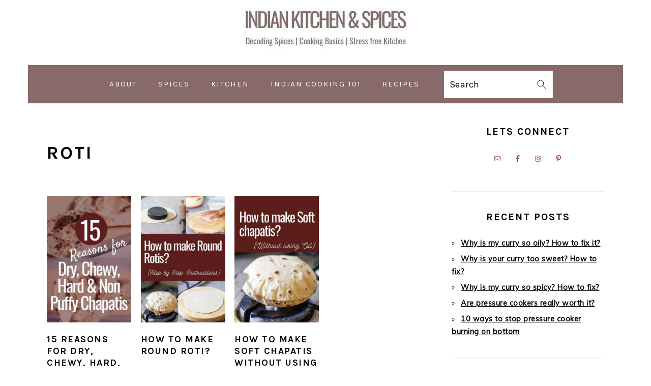

--- FILE ---
content_type: text/html; charset=UTF-8
request_url: https://indiankitchenandspices.com/tag/roti/
body_size: 8771
content:
<!DOCTYPE html><html lang="en-US"><head ><style>img.lazy{min-height:1px}</style><link href="https://indiankitchenandspices.com/wp-content/plugins/w3-total-cache/pub/js/lazyload.min.js" as="script"><meta charset="UTF-8" /><meta name="viewport" content="width=device-width, initial-scale=1" /><meta name='robots' content='index, follow, max-image-preview:large, max-snippet:-1, max-video-preview:-1' /><meta property="og:title" content="Indian Kitchen and Spices"/><meta property="og:description" content="Demystifying Indian Kitchen and Spices"/><meta property="og:image:alt" content="15 Reasons for Dry Hard Chewy Non Puffy Chapati"/><meta property="og:image" content="https://indiankitchenandspices.com/wp-content/uploads/2021/01/Reasons-for-Dry-Hard-Chewy-Non-Puffy-Chapati.jpg"/><meta property="og:image:width" content="800"/><meta property="og:image:height" content="1200"/><meta property="og:type" content="article"/><meta property="og:article:published_time" content="2021-01-17 11:45:16"/><meta property="og:article:modified_time" content="2021-01-22 10:04:28"/><meta property="og:article:tag" content="Chapati"/><meta property="og:article:tag" content="Indian Breads"/><meta property="og:article:tag" content="North Indian Food"/><meta property="og:article:tag" content="Roti"/><meta name="twitter:card" content="summary"><meta name="twitter:title" content="Indian Kitchen and Spices"/><meta name="twitter:description" content="Demystifying Indian Kitchen and Spices"/><meta name="twitter:image" content="https://indiankitchenandspices.com/wp-content/uploads/2021/01/Reasons-for-Dry-Hard-Chewy-Non-Puffy-Chapati.jpg"/><meta name="twitter:image:alt" content="15 Reasons for Dry Hard Chewy Non Puffy Chapati"/><link media="all" href="https://indiankitchenandspices.com/wp-content/cache/autoptimize/css/autoptimize_8e80a711dad71379e9eaab4c7bdb5bdd.css" rel="stylesheet"><link media="screen" href="https://indiankitchenandspices.com/wp-content/cache/autoptimize/css/autoptimize_64f6a4754061961e6d4ec6b66a23656c.css" rel="stylesheet"><title>Roti Archives - Indian Kitchen and Spices</title><link rel="canonical" href="https://indiankitchenandspices.com/tag/roti/" /><meta property="og:url" content="https://indiankitchenandspices.com/tag/roti/" /><meta property="og:site_name" content="Indian Kitchen and Spices" /> <script type="application/ld+json" class="yoast-schema-graph">{"@context":"https://schema.org","@graph":[{"@type":"CollectionPage","@id":"https://indiankitchenandspices.com/tag/roti/","url":"https://indiankitchenandspices.com/tag/roti/","name":"Roti Archives - Indian Kitchen and Spices","isPartOf":{"@id":"https://indiankitchenandspices.com/#website"},"primaryImageOfPage":{"@id":"https://indiankitchenandspices.com/tag/roti/#primaryimage"},"image":{"@id":"https://indiankitchenandspices.com/tag/roti/#primaryimage"},"thumbnailUrl":"https://indiankitchenandspices.com/wp-content/uploads/2021/01/Reasons-for-Dry-Hard-Chewy-Non-Puffy-Chapati.jpg","breadcrumb":{"@id":"https://indiankitchenandspices.com/tag/roti/#breadcrumb"},"inLanguage":"en-US"},{"@type":"ImageObject","inLanguage":"en-US","@id":"https://indiankitchenandspices.com/tag/roti/#primaryimage","url":"https://indiankitchenandspices.com/wp-content/uploads/2021/01/Reasons-for-Dry-Hard-Chewy-Non-Puffy-Chapati.jpg","contentUrl":"https://indiankitchenandspices.com/wp-content/uploads/2021/01/Reasons-for-Dry-Hard-Chewy-Non-Puffy-Chapati.jpg","width":800,"height":1200,"caption":"15 Reasons for Dry Hard Chewy Non Puffy Chapati"},{"@type":"BreadcrumbList","@id":"https://indiankitchenandspices.com/tag/roti/#breadcrumb","itemListElement":[{"@type":"ListItem","position":1,"name":"Home","item":"https://indiankitchenandspices.com/"},{"@type":"ListItem","position":2,"name":"Roti"}]},{"@type":"WebSite","@id":"https://indiankitchenandspices.com/#website","url":"https://indiankitchenandspices.com/","name":"Indian Kitchen and Spices","description":"Demystifying Indian Kitchen and Spices","publisher":{"@id":"https://indiankitchenandspices.com/#/schema/person/d5310deb5dcd8963109b831ae2beee6c"},"potentialAction":[{"@type":"SearchAction","target":{"@type":"EntryPoint","urlTemplate":"https://indiankitchenandspices.com/?s={search_term_string}"},"query-input":{"@type":"PropertyValueSpecification","valueRequired":true,"valueName":"search_term_string"}}],"inLanguage":"en-US"},{"@type":["Person","Organization"],"@id":"https://indiankitchenandspices.com/#/schema/person/d5310deb5dcd8963109b831ae2beee6c","name":"Deepti","image":{"@type":"ImageObject","inLanguage":"en-US","@id":"https://indiankitchenandspices.com/#/schema/person/image/","url":"https://secure.gravatar.com/avatar/0f71ec480e9ac5ba7ed950790441ba4f?s=96&d=mm&r=g","contentUrl":"https://secure.gravatar.com/avatar/0f71ec480e9ac5ba7ed950790441ba4f?s=96&d=mm&r=g","caption":"Deepti"},"logo":{"@id":"https://indiankitchenandspices.com/#/schema/person/image/"},"sameAs":["http://indiankitchenandspices.com"]}]}</script> <link rel='dns-prefetch' href='//fonts.googleapis.com' /><link rel="alternate" type="application/rss+xml" title="Indian Kitchen and Spices &raquo; Feed" href="https://indiankitchenandspices.com/feed/" /><link rel="alternate" type="application/rss+xml" title="Indian Kitchen and Spices &raquo; Comments Feed" href="https://indiankitchenandspices.com/comments/feed/" /><link rel="alternate" type="application/rss+xml" title="Indian Kitchen and Spices &raquo; Roti Tag Feed" href="https://indiankitchenandspices.com/tag/roti/feed/" />  <script type="text/javascript">window._wpemojiSettings = {"baseUrl":"https:\/\/s.w.org\/images\/core\/emoji\/15.0.3\/72x72\/","ext":".png","svgUrl":"https:\/\/s.w.org\/images\/core\/emoji\/15.0.3\/svg\/","svgExt":".svg","source":{"concatemoji":"https:\/\/indiankitchenandspices.com\/wp-includes\/js\/wp-emoji-release.min.js?ver=6.7.1"}};
/*! This file is auto-generated */
!function(i,n){var o,s,e;function c(e){try{var t={supportTests:e,timestamp:(new Date).valueOf()};sessionStorage.setItem(o,JSON.stringify(t))}catch(e){}}function p(e,t,n){e.clearRect(0,0,e.canvas.width,e.canvas.height),e.fillText(t,0,0);var t=new Uint32Array(e.getImageData(0,0,e.canvas.width,e.canvas.height).data),r=(e.clearRect(0,0,e.canvas.width,e.canvas.height),e.fillText(n,0,0),new Uint32Array(e.getImageData(0,0,e.canvas.width,e.canvas.height).data));return t.every(function(e,t){return e===r[t]})}function u(e,t,n){switch(t){case"flag":return n(e,"\ud83c\udff3\ufe0f\u200d\u26a7\ufe0f","\ud83c\udff3\ufe0f\u200b\u26a7\ufe0f")?!1:!n(e,"\ud83c\uddfa\ud83c\uddf3","\ud83c\uddfa\u200b\ud83c\uddf3")&&!n(e,"\ud83c\udff4\udb40\udc67\udb40\udc62\udb40\udc65\udb40\udc6e\udb40\udc67\udb40\udc7f","\ud83c\udff4\u200b\udb40\udc67\u200b\udb40\udc62\u200b\udb40\udc65\u200b\udb40\udc6e\u200b\udb40\udc67\u200b\udb40\udc7f");case"emoji":return!n(e,"\ud83d\udc26\u200d\u2b1b","\ud83d\udc26\u200b\u2b1b")}return!1}function f(e,t,n){var r="undefined"!=typeof WorkerGlobalScope&&self instanceof WorkerGlobalScope?new OffscreenCanvas(300,150):i.createElement("canvas"),a=r.getContext("2d",{willReadFrequently:!0}),o=(a.textBaseline="top",a.font="600 32px Arial",{});return e.forEach(function(e){o[e]=t(a,e,n)}),o}function t(e){var t=i.createElement("script");t.src=e,t.defer=!0,i.head.appendChild(t)}"undefined"!=typeof Promise&&(o="wpEmojiSettingsSupports",s=["flag","emoji"],n.supports={everything:!0,everythingExceptFlag:!0},e=new Promise(function(e){i.addEventListener("DOMContentLoaded",e,{once:!0})}),new Promise(function(t){var n=function(){try{var e=JSON.parse(sessionStorage.getItem(o));if("object"==typeof e&&"number"==typeof e.timestamp&&(new Date).valueOf()<e.timestamp+604800&&"object"==typeof e.supportTests)return e.supportTests}catch(e){}return null}();if(!n){if("undefined"!=typeof Worker&&"undefined"!=typeof OffscreenCanvas&&"undefined"!=typeof URL&&URL.createObjectURL&&"undefined"!=typeof Blob)try{var e="postMessage("+f.toString()+"("+[JSON.stringify(s),u.toString(),p.toString()].join(",")+"));",r=new Blob([e],{type:"text/javascript"}),a=new Worker(URL.createObjectURL(r),{name:"wpTestEmojiSupports"});return void(a.onmessage=function(e){c(n=e.data),a.terminate(),t(n)})}catch(e){}c(n=f(s,u,p))}t(n)}).then(function(e){for(var t in e)n.supports[t]=e[t],n.supports.everything=n.supports.everything&&n.supports[t],"flag"!==t&&(n.supports.everythingExceptFlag=n.supports.everythingExceptFlag&&n.supports[t]);n.supports.everythingExceptFlag=n.supports.everythingExceptFlag&&!n.supports.flag,n.DOMReady=!1,n.readyCallback=function(){n.DOMReady=!0}}).then(function(){return e}).then(function(){var e;n.supports.everything||(n.readyCallback(),(e=n.source||{}).concatemoji?t(e.concatemoji):e.wpemoji&&e.twemoji&&(t(e.twemoji),t(e.wpemoji)))}))}((window,document),window._wpemojiSettings);</script> <link rel="preload" class="mv-grow-style" href="https://indiankitchenandspices.com/wp-content/plugins/social-pug/assets/dist/style-frontend-pro.css?ver=1.34.7" as="style"><noscript><link rel='stylesheet' id='dpsp-frontend-style-pro-css' href='https://indiankitchenandspices.com/wp-content/plugins/social-pug/assets/dist/style-frontend-pro.css?ver=1.34.7' type='text/css' media='all' /> </noscript><link rel='stylesheet' id='google-fonts-css' href='//fonts.googleapis.com/css?family=Muli%3Aregular%2Citalic%2C300%2C300italic%7CKarla%3Aregular%2Citalic%2C700%2C700italic%26subset%3Dlatin%2C&#038;ver=4.4.0' type='text/css' media='all' /> <script type="text/javascript" src="https://indiankitchenandspices.com/wp-includes/js/jquery/jquery.min.js?ver=3.7.1" id="jquery-core-js"></script> <link rel="https://api.w.org/" href="https://indiankitchenandspices.com/wp-json/" /><link rel="alternate" title="JSON" type="application/json" href="https://indiankitchenandspices.com/wp-json/wp/v2/tags/40" /><link rel="EditURI" type="application/rsd+xml" title="RSD" href="https://indiankitchenandspices.com/xmlrpc.php?rsd" /><meta name="generator" content="WordPress 6.7.1" /><meta name="hubbub-info" description="Hubbub 1.34.7"><link rel="pingback" href="https://indiankitchenandspices.com/xmlrpc.php" /><link rel="icon" href="https://cdn.shortpixel.ai/spai/q_lossy+ret_img+to_webp/indiankitchenandspices.com/wp-content/uploads/2020/12/cropped-Indian-Kitchen-and-Spices-Site-Iden-Image-32x32.png" data-spai-egr="1" sizes="32x32" /><link rel="icon" href="https://cdn.shortpixel.ai/spai/q_lossy+ret_img+to_webp/indiankitchenandspices.com/wp-content/uploads/2020/12/cropped-Indian-Kitchen-and-Spices-Site-Iden-Image-192x192.png" data-spai-egr="1" sizes="192x192" /><link rel="apple-touch-icon" href="https://cdn.shortpixel.ai/spai/q_lossy+ret_img+to_webp/indiankitchenandspices.com/wp-content/uploads/2020/12/cropped-Indian-Kitchen-and-Spices-Site-Iden-Image-180x180.png" data-spai-egr="1" /><meta name="msapplication-TileImage" content="https://indiankitchenandspices.com/wp-content/uploads/2020/12/cropped-Indian-Kitchen-and-Spices-Site-Iden-Image-270x270.png" /><link href="https://cdn.shortpixel.ai" rel="preconnect" crossorigin></head><body class="archive tag tag-roti tag-40 has-grow-sidebar custom-header header-image header-full-width content-sidebar genesis-breadcrumbs-hidden genesis-footer-widgets-hidden foodie-pro"><div class="site-container"><ul class="genesis-skip-link"><li><a href="#genesis-nav-primary" class="screen-reader-shortcut"> Skip to primary navigation</a></li><li><a href="#genesis-content" class="screen-reader-shortcut"> Skip to main content</a></li><li><a href="#genesis-sidebar-primary" class="screen-reader-shortcut"> Skip to primary sidebar</a></li></ul><header class="site-header"><div class="wrap"><div class="title-area"><div class="site-title"><a href="https://indiankitchenandspices.com/" title="Indian Kitchen and Spices" ><img class="lazy" src="data:image/svg+xml,%3Csvg%20xmlns='http://www.w3.org/2000/svg'%20viewBox='0%200%201%201'%3E%3C/svg%3E" data-src="[data-uri]" data-spai="1" title="Indian Kitchen and Spices" alt="Indian Kitchen and Spices"  data-pin-nopin="true" /></a></div></div></div></header><nav class="nav-primary" aria-label="Main" id="genesis-nav-primary"><div class="wrap"><ul id="menu-navigation" class="menu genesis-nav-menu menu-primary"><li id="menu-item-45" class="menu-item menu-item-type-post_type menu-item-object-page menu-item-has-children menu-item-45"><a href="https://indiankitchenandspices.com/about/"><span >About</span></a><ul class="sub-menu"><li id="menu-item-535" class="menu-item menu-item-type-post_type menu-item-object-page menu-item-535"><a href="https://indiankitchenandspices.com/disclaimer/"><span >Disclaimer</span></a></li></ul></li><li id="menu-item-39" class="menu-item menu-item-type-taxonomy menu-item-object-category menu-item-39"><a href="https://indiankitchenandspices.com/category/spices/"><span >Spices</span></a></li><li id="menu-item-40" class="menu-item menu-item-type-taxonomy menu-item-object-category menu-item-40"><a href="https://indiankitchenandspices.com/category/kitchen-essentials/"><span >Kitchen</span></a></li><li id="menu-item-37" class="menu-item menu-item-type-taxonomy menu-item-object-category menu-item-37"><a href="https://indiankitchenandspices.com/category/indian-cooking-101/"><span >Indian Cooking 101</span></a></li><li id="menu-item-487" class="menu-item menu-item-type-post_type menu-item-object-page menu-item-487"><a href="https://indiankitchenandspices.com/recipes/"><span >Recipes</span></a></li><li id="foodie-search" class="foodie-search menu-item"><form class="search-form" method="get" action="https://indiankitchenandspices.com/" role="search"><label class="search-form-label screen-reader-text" for="searchform-1">Search</label><input class="search-form-input" type="search" name="s" id="searchform-1" placeholder="Search"><input class="search-form-submit" type="submit" value="Search"><meta content="https://indiankitchenandspices.com/?s={s}"></form></li></ul></div></nav><div class="site-inner"><div class="content-sidebar-wrap"><main class="content" id="genesis-content"><div class="archive-description taxonomy-archive-description taxonomy-description"><h1 class="archive-title">Roti</h1></div><article class="simple-grid one-fourth odd first post-782 post type-post status-publish format-standard has-post-thumbnail category-indian-cooking-101 tag-chapati tag-indian-breads tag-north-indian-food tag-roti entry" aria-label="15 Reasons for Dry, Chewy, Hard, Bitter &#038; not Puffy Chapatis"><header class="entry-header"><a class="entry-image-link" href="https://indiankitchenandspices.com/chapati-dry-hard-bitter-not-puffy/" aria-hidden="true" tabindex="-1"><img width="200" height="300" src="data:image/svg+xml,%3Csvg%20xmlns='http://www.w3.org/2000/svg'%20viewBox='0%200%20200%20300'%3E%3C/svg%3E" data-src="[data-uri]" data-spai="1" class="aligncenter post-image entry-image lazy" alt="15 Reasons for Dry Hard Chewy Non Puffy Chapati" decoding="async" data-srcset=" " data-sizes="(max-width: 200px) 100vw, 200px" /></a><h2 class="entry-title"><a class="entry-title-link" rel="bookmark" href="https://indiankitchenandspices.com/chapati-dry-hard-bitter-not-puffy/">15 Reasons for Dry, Chewy, Hard, Bitter &#038; not Puffy Chapatis</a></h2></header><div class="entry-content"></div><footer class="entry-footer"></footer></article><article class="simple-grid one-fourth post-801 post type-post status-publish format-standard has-post-thumbnail category-indian-cooking-101 tag-chapati tag-indian-breads tag-north-indian-food tag-roti entry" aria-label="How to make round roti?"><header class="entry-header"><a class="entry-image-link" href="https://indiankitchenandspices.com/make-round-roti/" aria-hidden="true" tabindex="-1"><img width="200" height="300" src="data:image/svg+xml,%3Csvg%20xmlns='http://www.w3.org/2000/svg'%20viewBox='0%200%20200%20300'%3E%3C/svg%3E" data-src="[data-uri]" data-spai="1" class="aligncenter post-image entry-image lazy" alt="How-to-make-round-roti" decoding="async" data-srcset=" " data-sizes="(max-width: 200px) 100vw, 200px" /></a><h2 class="entry-title"><a class="entry-title-link" rel="bookmark" href="https://indiankitchenandspices.com/make-round-roti/">How to make round roti?</a></h2></header><div class="entry-content"></div><footer class="entry-footer"></footer></article><article class="simple-grid one-fourth odd post-793 post type-post status-publish format-standard has-post-thumbnail category-indian-cooking-101 tag-chapati tag-indian-breads tag-north-indian-food tag-roti entry" aria-label="How to make soft chapatis without using oil?"><header class="entry-header"><a class="entry-image-link" href="https://indiankitchenandspices.com/soft-chapatis-without-oil/" aria-hidden="true" tabindex="-1"><img width="200" height="300" src="data:image/svg+xml,%3Csvg%20xmlns='http://www.w3.org/2000/svg'%20viewBox='0%200%20200%20300'%3E%3C/svg%3E" data-src="[data-uri]" data-spai="1" class="aligncenter post-image entry-image lazy" alt="How to make soft chapatis without using oil" decoding="async" data-srcset=" " data-sizes="(max-width: 200px) 100vw, 200px" /></a><h2 class="entry-title"><a class="entry-title-link" rel="bookmark" href="https://indiankitchenandspices.com/soft-chapatis-without-oil/">How to make soft chapatis without using oil?</a></h2></header><div class="entry-content"></div><footer class="entry-footer"></footer></article></main><aside class="sidebar sidebar-primary widget-area" role="complementary" aria-label="Primary Sidebar" id="genesis-sidebar-primary"><h2 class="genesis-sidebar-title screen-reader-text">Primary Sidebar</h2><section id="simple-social-icons-1" class="widget simple-social-icons"><div class="widget-wrap"><h3 class="widgettitle widget-title">Lets Connect</h3><ul class="aligncenter"><li class="ssi-email"><a href="mailto:inf&#111;&#064;in&#100;&#105;&#097;&#110;k&#105;&#116;&#099;h&#101;n&#097;&#110;&#100;s&#112;ic&#101;s&#046;co&#109;" ><svg role="img" class="social-email" aria-labelledby="social-email-1"><title id="social-email-1">Email</title><use xlink:href="https://indiankitchenandspices.com/wp-content/plugins/simple-social-icons/symbol-defs.svg#social-email"></use></svg></a></li><li class="ssi-facebook"><a href="https://www.facebook.com/Indian-Kitchen-and-Spices-102619105111537" target="_blank" rel="noopener noreferrer"><svg role="img" class="social-facebook" aria-labelledby="social-facebook-1"><title id="social-facebook-1">Facebook</title><use xlink:href="https://indiankitchenandspices.com/wp-content/plugins/simple-social-icons/symbol-defs.svg#social-facebook"></use></svg></a></li><li class="ssi-instagram"><a href="https://www.instagram.com/indiankitchenandspices/" target="_blank" rel="noopener noreferrer"><svg role="img" class="social-instagram" aria-labelledby="social-instagram-1"><title id="social-instagram-1">Instagram</title><use xlink:href="https://indiankitchenandspices.com/wp-content/plugins/simple-social-icons/symbol-defs.svg#social-instagram"></use></svg></a></li><li class="ssi-pinterest"><a href="https://www.pinterest.com.au/indiankitchenandspices/" target="_blank" rel="noopener noreferrer"><svg role="img" class="social-pinterest" aria-labelledby="social-pinterest-1"><title id="social-pinterest-1">Pinterest</title><use xlink:href="https://indiankitchenandspices.com/wp-content/plugins/simple-social-icons/symbol-defs.svg#social-pinterest"></use></svg></a></li></ul></div></section><section id="recent-posts-2" class="widget widget_recent_entries"><div class="widget-wrap"><h3 class="widgettitle widget-title">Recent Posts</h3><ul><li> <a href="https://indiankitchenandspices.com/reason-curry-oily-how-to-fix/">Why is my curry so oily? How to fix it?</a></li><li> <a href="https://indiankitchenandspices.com/curry-too-sweet-how-to-fix/">Why is your curry too sweet? How to fix?</a></li><li> <a href="https://indiankitchenandspices.com/reason-curry-spicy-how-to-fix/">Why is my curry so spicy? How to fix?</a></li><li> <a href="https://indiankitchenandspices.com/are-pressure-cookers-really-worth-it/">Are pressure cookers really worth it?</a></li><li> <a href="https://indiankitchenandspices.com/stop-pressure-cooker-burning-on-bottom/">10 ways to stop pressure cooker burning on bottom</a></li></ul></div></section><section id="user-profile-1" class="widget user-profile"><div class="widget-wrap"><p><span class="alignleft"><img alt='' src="data:image/svg+xml,%3Csvg%20xmlns='http://www.w3.org/2000/svg'%20viewBox='0%200%20125%20125'%3E%3C/svg%3E" data-src='https://secure.gravatar.com/avatar/0f71ec480e9ac5ba7ed950790441ba4f?s=125&#038;d=mm&#038;r=g'  data-srcset='https://secure.gravatar.com/avatar/0f71ec480e9ac5ba7ed950790441ba4f?s=250&#038;d=mm&#038;r=g 2x' class='avatar avatar-125 photo lazy' height='125' width='125' decoding='async'/></span>Hi there! I am Deepti.  Welcome to Indian Kitchen and Spices! Join me for<br /> - Decoding Indian Spices & Flavors<br /> - Indian Cooking Basics<br /> - Creating a Stress Free Kitchen<br /> <a class="pagelink" href="https://indiankitchenandspices.com/about/">Find more about me here→</a></p></div></section><section id="tag_cloud-3" class="widget widget_tag_cloud"><div class="widget-wrap"><h3 class="widgettitle widget-title">Tags</h3><div class="tagcloud"><a href="https://indiankitchenandspices.com/tag/chapati/" class="tag-cloud-link tag-link-38 tag-link-position-1" style="font-size: 12.2pt;" aria-label="Chapati (3 items)">Chapati</a> <a href="https://indiankitchenandspices.com/tag/curry/" class="tag-cloud-link tag-link-58 tag-link-position-2" style="font-size: 18.92pt;" aria-label="Curry (11 items)">Curry</a> <a href="https://indiankitchenandspices.com/tag/desserts/" class="tag-cloud-link tag-link-60 tag-link-position-3" style="font-size: 8pt;" aria-label="Desserts (1 item)">Desserts</a> <a href="https://indiankitchenandspices.com/tag/entree/" class="tag-cloud-link tag-link-115 tag-link-position-4" style="font-size: 8pt;" aria-label="Entree (1 item)">Entree</a> <a href="https://indiankitchenandspices.com/tag/essential-indian-spices/" class="tag-cloud-link tag-link-43 tag-link-position-5" style="font-size: 12.2pt;" aria-label="Essential Indian Spices (3 items)">Essential Indian Spices</a> <a href="https://indiankitchenandspices.com/tag/garam-masala/" class="tag-cloud-link tag-link-123 tag-link-position-6" style="font-size: 17.1pt;" aria-label="garam masala (8 items)">garam masala</a> <a href="https://indiankitchenandspices.com/tag/gluten-free/" class="tag-cloud-link tag-link-114 tag-link-position-7" style="font-size: 10.52pt;" aria-label="Gluten Free (2 items)">Gluten Free</a> <a href="https://indiankitchenandspices.com/tag/indian-breads/" class="tag-cloud-link tag-link-39 tag-link-position-8" style="font-size: 12.2pt;" aria-label="Indian Breads (3 items)">Indian Breads</a> <a href="https://indiankitchenandspices.com/tag/indian-cooking/" class="tag-cloud-link tag-link-47 tag-link-position-9" style="font-size: 22pt;" aria-label="Indian Cooking (19 items)">Indian Cooking</a> <a href="https://indiankitchenandspices.com/tag/indian-food/" class="tag-cloud-link tag-link-53 tag-link-position-10" style="font-size: 8pt;" aria-label="Indian Food (1 item)">Indian Food</a> <a href="https://indiankitchenandspices.com/tag/indian-kitchen/" class="tag-cloud-link tag-link-49 tag-link-position-11" style="font-size: 12.2pt;" aria-label="Indian Kitchen (3 items)">Indian Kitchen</a> <a href="https://indiankitchenandspices.com/tag/indian-kitchen-essentials/" class="tag-cloud-link tag-link-57 tag-link-position-12" style="font-size: 8pt;" aria-label="Indian Kitchen Essentials (1 item)">Indian Kitchen Essentials</a> <a href="https://indiankitchenandspices.com/tag/indian-spice/" class="tag-cloud-link tag-link-136 tag-link-position-13" style="font-size: 8pt;" aria-label="indian spice (1 item)">indian spice</a> <a href="https://indiankitchenandspices.com/tag/indian-spice-blends/" class="tag-cloud-link tag-link-44 tag-link-position-14" style="font-size: 15.7pt;" aria-label="Indian Spice Blends (6 items)">Indian Spice Blends</a> <a href="https://indiankitchenandspices.com/tag/indian-spices/" class="tag-cloud-link tag-link-42 tag-link-position-15" style="font-size: 18.36pt;" aria-label="Indian Spices (10 items)">Indian Spices</a> <a href="https://indiankitchenandspices.com/tag/kitchen/" class="tag-cloud-link tag-link-52 tag-link-position-16" style="font-size: 10.52pt;" aria-label="Kitchen (2 items)">Kitchen</a> <a href="https://indiankitchenandspices.com/tag/kitchen-gadgets/" class="tag-cloud-link tag-link-50 tag-link-position-17" style="font-size: 10.52pt;" aria-label="Kitchen Gadgets (2 items)">Kitchen Gadgets</a> <a href="https://indiankitchenandspices.com/tag/masala/" class="tag-cloud-link tag-link-45 tag-link-position-18" style="font-size: 10.52pt;" aria-label="Masala (2 items)">Masala</a> <a href="https://indiankitchenandspices.com/tag/north-indian-food/" class="tag-cloud-link tag-link-55 tag-link-position-19" style="font-size: 16.4pt;" aria-label="North Indian Food (7 items)">North Indian Food</a> <a href="https://indiankitchenandspices.com/tag/pressure-cooker/" class="tag-cloud-link tag-link-154 tag-link-position-20" style="font-size: 16.4pt;" aria-label="Pressure cooker (7 items)">Pressure cooker</a> <a href="https://indiankitchenandspices.com/tag/recipe/" class="tag-cloud-link tag-link-59 tag-link-position-21" style="font-size: 8pt;" aria-label="Recipe (1 item)">Recipe</a> <a href="https://indiankitchenandspices.com/tag/rice/" class="tag-cloud-link tag-link-116 tag-link-position-22" style="font-size: 8pt;" aria-label="Rice (1 item)">Rice</a> <a href="https://indiankitchenandspices.com/tag/roti/" class="tag-cloud-link tag-link-40 tag-link-position-23" style="font-size: 12.2pt;" aria-label="Roti (3 items)">Roti</a> <a href="https://indiankitchenandspices.com/tag/save-time/" class="tag-cloud-link tag-link-51 tag-link-position-24" style="font-size: 12.2pt;" aria-label="Save Time (3 items)">Save Time</a> <a href="https://indiankitchenandspices.com/tag/south-indian-food/" class="tag-cloud-link tag-link-56 tag-link-position-25" style="font-size: 8pt;" aria-label="South Indian Food (1 item)">South Indian Food</a> <a href="https://indiankitchenandspices.com/tag/spi/" class="tag-cloud-link tag-link-125 tag-link-position-26" style="font-size: 8pt;" aria-label="spi (1 item)">spi</a> <a href="https://indiankitchenandspices.com/tag/spices/" class="tag-cloud-link tag-link-41 tag-link-position-27" style="font-size: 18.92pt;" aria-label="Spices (11 items)">Spices</a> <a href="https://indiankitchenandspices.com/tag/tips/" class="tag-cloud-link tag-link-48 tag-link-position-28" style="font-size: 17.8pt;" aria-label="Tips (9 items)">Tips</a> <a href="https://indiankitchenandspices.com/tag/vegan/" class="tag-cloud-link tag-link-122 tag-link-position-29" style="font-size: 8pt;" aria-label="Vegan (1 item)">Vegan</a></div></div></section><section id="featured-post-1" class="widget featured-content featuredpost"><div class="widget-wrap"><h3 class="widgettitle widget-title">Feature Your Favorites</h3><article class="post-46 post type-post status-publish format-standard has-post-thumbnail category-spices entry" aria-label="Hottest Indian spices &#8211; How to tame the heat?"><a href="https://indiankitchenandspices.com/which-indian-spices-are-hot/" title="Hottest Indian spices &#8211; How to tame the heat?" class="alignleft"><img width="360" height="361" src="data:image/svg+xml,%3Csvg%20xmlns='http://www.w3.org/2000/svg'%20viewBox='0%200%20360%20361'%3E%3C/svg%3E" data-src="[data-uri]" data-spai="1" class="entry-image attachment-post lazy" alt="Hottest Indian Spices" decoding="async" data-srcset=" " data-sizes="(max-width: 360px) 100vw, 360px" /></a><header class="entry-header"><h2 class="entry-title"><a href="https://indiankitchenandspices.com/which-indian-spices-are-hot/">Hottest Indian spices &#8211; How to tame the heat?</a></h2></header></article><article class="post-69 post type-post status-publish format-standard has-post-thumbnail category-spices entry" aria-label="Ultimate Indian Spices List with Picture, Hindi Names &#038; Flavors"><a href="https://indiankitchenandspices.com/indian-spices-list-with-picture/" title="Ultimate Indian Spices List with Picture, Hindi Names &#038; Flavors" class="alignleft"><img width="360" height="361" src="data:image/svg+xml,%3Csvg%20xmlns='http://www.w3.org/2000/svg'%20viewBox='0%200%20360%20361'%3E%3C/svg%3E" data-src="[data-uri]" data-spai="1" class="entry-image attachment-post lazy" alt="Ultimate Indian Spices List" decoding="async" data-srcset=" " data-sizes="(max-width: 360px) 100vw, 360px" /></a><header class="entry-header"><h2 class="entry-title"><a href="https://indiankitchenandspices.com/indian-spices-list-with-picture/">Ultimate Indian Spices List with Picture, Hindi Names &#038; Flavors</a></h2></header></article><article class="post-194 post type-post status-publish format-standard has-post-thumbnail category-spices tag-essential-indian-spices tag-indian-spices tag-spices entry" aria-label="7 Indian Spices Proven Benefits &#8211; Do you know them?"><a href="https://indiankitchenandspices.com/7-indian-spices-benefits/" title="7 Indian Spices Proven Benefits &#8211; Do you know them?" class="alignleft"><img width="360" height="361" src="data:image/svg+xml,%3Csvg%20xmlns='http://www.w3.org/2000/svg'%20viewBox='0%200%20360%20361'%3E%3C/svg%3E" data-src="[data-uri]" data-spai="1" class="entry-image attachment-post lazy" alt="7 Indian Spices Proven Benefits" decoding="async" data-srcset=" " data-sizes="(max-width: 360px) 100vw, 360px" /></a><header class="entry-header"><h2 class="entry-title"><a href="https://indiankitchenandspices.com/7-indian-spices-benefits/">7 Indian Spices Proven Benefits &#8211; Do you know them?</a></h2></header></article><article class="post-203 post type-post status-publish format-standard has-post-thumbnail category-spices tag-indian-spices tag-spices entry" aria-label="Can Indian spices make you sick? What to avoid!"><a href="https://indiankitchenandspices.com/can-indian-spices-make-you-sick/" title="Can Indian spices make you sick? What to avoid!" class="alignleft"><img width="360" height="361" src="data:image/svg+xml,%3Csvg%20xmlns='http://www.w3.org/2000/svg'%20viewBox='0%200%20360%20361'%3E%3C/svg%3E" data-src="[data-uri]" data-spai="1" class="entry-image attachment-post lazy" alt="Can Indian Spices Make You Sick" decoding="async" data-srcset=" " data-sizes="(max-width: 360px) 100vw, 360px" /></a><header class="entry-header"><h2 class="entry-title"><a href="https://indiankitchenandspices.com/can-indian-spices-make-you-sick/">Can Indian spices make you sick? What to avoid!</a></h2></header></article><article class="post-209 post type-post status-publish format-standard has-post-thumbnail category-spices tag-indian-spice-blends tag-indian-spices tag-spices entry" aria-label="Indian spices that go well together &#8211; Never Fail Combinations!"><a href="https://indiankitchenandspices.com/which-indian-spices-go-well-together/" title="Indian spices that go well together &#8211; Never Fail Combinations!" class="alignleft"><img width="360" height="361" src="data:image/svg+xml,%3Csvg%20xmlns='http://www.w3.org/2000/svg'%20viewBox='0%200%20360%20361'%3E%3C/svg%3E" data-src="[data-uri]" data-spai="1" class="entry-image attachment-post lazy" alt="Indian Spices that go well together" decoding="async" data-srcset=" " data-sizes="(max-width: 360px) 100vw, 360px" /></a><header class="entry-header"><h2 class="entry-title"><a href="https://indiankitchenandspices.com/which-indian-spices-go-well-together/">Indian spices that go well together &#8211; Never Fail Combinations!</a></h2></header></article><article class="post-276 post type-post status-publish format-standard has-post-thumbnail category-spices tag-indian-cooking tag-masala entry" aria-label="Masala in Indian Cooking &#8211; A Complete Guide"><a href="https://indiankitchenandspices.com/masala-in-indian-cooking-a-complete-guide/" title="Masala in Indian Cooking &#8211; A Complete Guide" class="alignleft"><img width="360" height="361" src="data:image/svg+xml,%3Csvg%20xmlns='http://www.w3.org/2000/svg'%20viewBox='0%200%20360%20361'%3E%3C/svg%3E" data-src="[data-uri]" data-spai="1" class="entry-image attachment-post lazy" alt="Masala in Indian Cooking" decoding="async" data-srcset=" " data-sizes="(max-width: 360px) 100vw, 360px" /></a><header class="entry-header"><h2 class="entry-title"><a href="https://indiankitchenandspices.com/masala-in-indian-cooking-a-complete-guide/">Masala in Indian Cooking &#8211; A Complete Guide</a></h2></header></article><article class="post-294 post type-post status-publish format-standard has-post-thumbnail category-spices tag-indian-spices tag-masala tag-spices entry" aria-label="7 Different Types of Masala &#8211; How to make and use!"><a href="https://indiankitchenandspices.com/types-of-masala/" title="7 Different Types of Masala &#8211; How to make and use!" class="alignleft"><img width="360" height="361" src="data:image/svg+xml,%3Csvg%20xmlns='http://www.w3.org/2000/svg'%20viewBox='0%200%20360%20361'%3E%3C/svg%3E" data-src="[data-uri]" data-spai="1" class="entry-image attachment-post lazy" alt="7 Different Types of Masala" decoding="async" data-srcset=" " data-sizes="(max-width: 360px) 100vw, 360px" /></a><header class="entry-header"><h2 class="entry-title"><a href="https://indiankitchenandspices.com/types-of-masala/">7 Different Types of Masala &#8211; How to make and use!</a></h2></header></article></div></section><section id="custom_html-2" class="widget_text widget widget_custom_html"><div class="widget_text widget-wrap"><div class="textwidget custom-html-widget"><div id="mmt-5c6ff61a-2d88-44ac-b801-acee322c5932"></div><script type="text/javascript" data-cfasync="false">$MMT = window.$MMT || {}; $MMT.cmd = $MMT.cmd || [];$MMT.cmd.push(function(){ $MMT.display.slots.push(["5c6ff61a-2d88-44ac-b801-acee322c5932"]); })</script> </div></div></section></aside></div></div><footer class="site-footer"><div class="wrap"><p>Copyright &copy; 2025 Indian Kitchen and Spices on the <a href="https://feastdesignco.com/product/foodie-pro/" target="_blank" rel="nofollow noopener">Foodie Pro Theme</a><br/></p></div></footer></div> <script type="text/javascript" id="spai-scripts-js-extra">var spai_settings = {"api_domain":"cdn.shortpixel.ai","api_url":"https:\/\/cdn.shortpixel.ai\/spai\/w_%WIDTH%+q_lossy+ret_img","api_short_url":"https:\/\/cdn.shortpixel.ai\/spai\/ret_img","method":"src","crop":"","size_breakpoints":{"on":null,"base":null,"rate":null},"lqip":"","lazy_threshold":"500","hover_handling":"","native_lazy":"","serve_svg":"1","debug":"","site_url":"https:\/\/indiankitchenandspices.com","plugin_url":"https:\/\/indiankitchenandspices.com\/wp-content\/plugins\/shortpixel-adaptive-images","version":"3.9.4","excluded_selectors":[],"eager_selectors":[],"noresize_selectors":[],"alter2wh":"1","use_first_sizes":[],"lazy_bg_style":"","active_integrations":{"nextgen":false,"modula":false,"elementor":false,"elementor-addons":false,"viba-portfolio":false,"envira":false,"everest":false,"wp-bakery":false,"woocommerce":false,"wpc-variations":false,"foo":false,"global-gallery":false,"essential-grid":false,"oxygen":false,"slider-revolution":false,"custom-facebook-feed":false,"smart-slider":false,"real3d-flipbook":false,"wp-grid-builder":false,"beaver-builder":false,"the-grid":false,"social-pug":true,"instagram-feed":false,"insta-gallery":false,"content-views":false,"featherlight":false,"lightbox-photoswipe":false,"acf":false,"soliloquy":false,"jetpack":false,"wp-rocket":{"lazyload":false,"css-filter":false,"minify-css":false,"defer-all-js":false,"video-placeholder":false},"perfmatters":false,"swift-performance":false,"imagify":{"active":false},"wp-fastest-cache":false,"litespeed-cache":false,"w3-total-cache":true,"wp-super-cache":false,"wp-optimize":{"active":false,"enable_css":false,"enable_merging_of_css":false},"breeze":false,"smart-cookie-kit":false,"wpzoom-theme":false,"avia-gallery-module":false,"theme":"Foodie Pro"},"parse_css_files":"","backgrounds_max_width":"1920","sep":"+","webp":"1","avif":"","webp_detect":"","extensions_to_nextgenimg":{"png":true,"jpg":true,"gif":true},"sniper":"https:\/\/indiankitchenandspices.com\/wp-content\/plugins\/shortpixel-adaptive-images\/assets\/img\/target.cur","affected_tags":"{\"link\":1}","ajax_url":"https:\/\/indiankitchenandspices.com\/wp-admin\/admin-ajax.php","ajax_nonce":"905127d3aa","excluded_paths":["cmVnZXg6L1wvXC8oW15cL10qXC58KWdyYXZhdGFyLmNvbVwvLw=="]};</script> <script data-cfasync="false" type="text/javascript" defer='defer' src="https://indiankitchenandspices.com/wp-content/plugins/shortpixel-adaptive-images/assets/js/ai-2.0.min.js" id="spai-scripts-js"></script> <script data-cfasync='false' async='true' src='//monu.delivery/site/d/6/83a749-116b-4371-a293-cadbd14684bb.js' type='text/javascript'></script> <script defer src="https://indiankitchenandspices.com/wp-content/cache/autoptimize/js/autoptimize_28e3a7b59a574eaa11e6c486dcc021f0.js"></script><script>window.w3tc_lazyload=1,window.lazyLoadOptions={elements_selector:".lazy",callback_loaded:function(t){var e;try{e=new CustomEvent("w3tc_lazyload_loaded",{detail:{e:t}})}catch(a){(e=document.createEvent("CustomEvent")).initCustomEvent("w3tc_lazyload_loaded",!1,!1,{e:t})}window.dispatchEvent(e)}}</script><script async src="https://indiankitchenandspices.com/wp-content/plugins/w3-total-cache/pub/js/lazyload.min.js"></script></body></html>

<!-- Page cached by LiteSpeed Cache 6.5.3 on 2025-01-02 20:20:30 -->
<!--
Performance optimized by W3 Total Cache. Learn more: https://www.boldgrid.com/w3-total-cache/

Page Caching using Disk: Enhanced 
Lazy Loading

Served from: indiankitchenandspices.com @ 2025-01-02 20:20:30 by W3 Total Cache
-->

--- FILE ---
content_type: text/css
request_url: https://indiankitchenandspices.com/wp-content/cache/autoptimize/css/autoptimize_64f6a4754061961e6d4ec6b66a23656c.css
body_size: -42
content:
#simple-social-icons-1 ul li a,#simple-social-icons-1 ul li a:hover,#simple-social-icons-1 ul li a:focus{background-color:#fff !important;border-radius:0;color:#974c43 !important;border:0 #fff solid !important;font-size:14px;padding:7px}#simple-social-icons-1 ul li a:hover,#simple-social-icons-1 ul li a:focus{background-color:#fff !important;border-color:#fff !important;color:#756638 !important}#simple-social-icons-1 ul li a:focus{outline:1px dotted #fff !important}